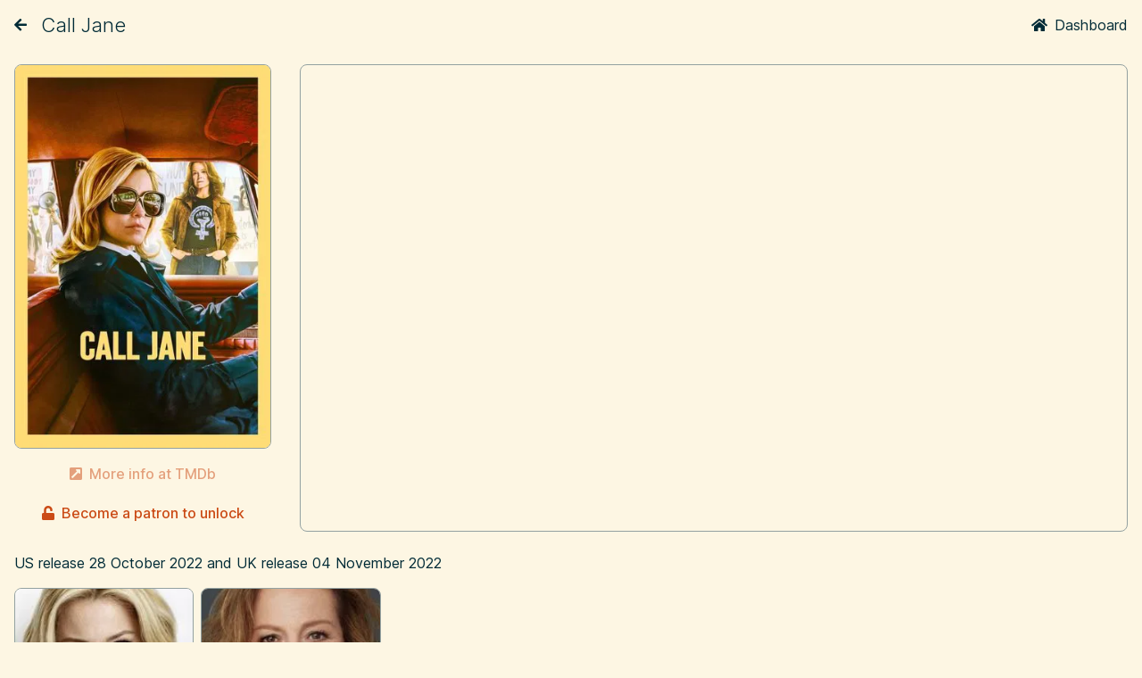

--- FILE ---
content_type: text/html; charset=utf-8
request_url: https://www.fantasyfilmleague.com/films/call-jane
body_size: 2410
content:
<!DOCTYPE html><html><head><title>Call Jane – Fantasy Film League</title><meta content="width=device-width, initial-scale=1.0" name="viewport" /><meta content="#332828" name="theme-color" /><script>Theme = {
  load() {
    return localStorage.getItem('theme');
  },
  save(theme) {
    if(theme === null) {
      localStorage.removeItem('theme');
    } else {
      localStorage.setItem('theme', theme);
    }
  },
  set(theme) {
    if (theme === 'dark' || (theme === null && matchMedia('(prefers-color-scheme: dark)').matches)) {
      document.documentElement.classList.add('tw-dark');
      this.setBrowserColour('#002b36');
    } else {
      document.documentElement.classList.remove('tw-dark');
      this.setBrowserColour('#fdf6e3');
    }
  },
  setBrowserColour(colour) {
    document.querySelector('meta[name="theme-color"]').setAttribute('content', colour);
  }
};

Theme.set(Theme.load());</script><meta name="twitter:card" content="summary"><meta name="twitter:site" content="@TheFFL"><meta name="twitter:title" content="Call Jane"><meta name="twitter:description" content=""><meta name="twitter:image" content="https://image.tmdb.org/t/p/w342/cvszf2XFx30LxzUhEDkecCp1DPh.jpg"><link rel="manifest" href="/manifest.json"><link rel="stylesheet" href="/assets/tailwind-3532ca41.css" />
<link rel="stylesheet" href="/assets/inter-font-1d90a608.css" /><script src="https://kit.fontawesome.com/56d1430414.js"></script><script src="https://unpkg.com/@alpinejs/intersect@3.10.2/dist/cdn.min.js" defer="defer"></script><script src="https://unpkg.com/@alpinejs/persist@3.10.2/dist/cdn.min.js" defer="defer"></script><script src="/assets/jquery-fbee4808.js" defer="defer"></script><script src="/assets/twitter/typeahead-5b943c2f.js" defer="defer"></script><script src="/assets/autocomplete-3228575b.js" defer="defer"></script><script src="/assets/service_worker_registration-111a6790.js" defer="defer"></script><script src="/assets/theme-1f61d14f.js" defer="defer"></script><script src="/assets/titles-e404a915.js" defer="defer"></script><script src="https://unpkg.com/alpinejs@3.10.2/dist/cdn.min.js" defer="defer"></script><script crossorigin="anonymous" defer="" integrity="sha384-EzBXYPt0/T6gxNp0nuPtLkmRpmDBbjg6WmCUZRLXBBwYYmwAUxzlSGej0ARHX0Bo" src="https://unpkg.com/htmx.org@1.7.0"></script><link rel="icon" type="image/png" href="/assets/icons/ffl_192-12be17c8.png" sizes="192x192" /><link rel="apple-touch-icon" type="image/x-icon" href="/assets/icons/ffl_192-12be17c8.png" /><meta name="csrf-param" content="authenticity_token" />
<meta name="csrf-token" content="Eg7ECAqEhXBP3tE7MD3BJD3GIcEDluE7iHSFuiXphO0lXj7X-X062Gv03dLHwEg7kIbhDhVonBYP3FdX02nIgw" /></head><body class="tw-bg-sol-base3 tw-text-sol-base03 tw-font-sans dark:tw-bg-sol-base03 dark:tw-text-sol-base3"><header class="tw-sticky tw-top-0 tw-z-10 tw-transition tw-duration-1000 tw-bg-sol-base3 dark:tw-bg-sol-base03" x-bind:class="{
&quot;tw-bg-sol-base3&quot;: !$store.theme.scrolled,
&quot;dark:tw-bg-sol-base03&quot;: !$store.theme.scrolled,
&quot;tw-bg-sol-base2&quot;: $store.theme.scrolled,
&quot;dark:tw-bg-sol-base02&quot;: $store.theme.scrolled,
&quot;tw-drop-shadow&quot;: $store.theme.scrolled
}" x-data="" x-on:transitionend="$store.theme.endSync($el)" x-on:transitionstart="$store.theme.startSync($el)"><ul class="tw-container tw-mx-auto tw-h-14 tw-px-1 tw-flex tw-items-center"><li><a title="Up" class="tw-h-12 tw-px-3 tw-flex tw-items-center" href="javascript:history.back()"><span class="tw-inline-block"><i class="fa fa-arrow-left"></i></span></a></li><li class="tw-flex-grow tw-truncate tw-ml-1"><h1 class="tw-text-title-lg tw-font-light tw-truncate tw-my-0">Call Jane</h1></li><li><a title="Dashboard" class="tw-h-12 tw-px-3 tw-flex tw-items-center" href="/play"><span class="tw-inline-block"><i class="fa fa-home"></i></span><span class="tw-ml-2 tw-hidden md:tw-inline">Dashboard</span></a></li></ul></header><div class="tw-relative tw--top-10" x-data="" x-intersect:enter="$store.theme.scrolled = false" x-intersect:leave="$store.theme.scrolled = true"></div><main class="tw-container tw-mx-auto tw-px-4 tw-mt-4"><div class="tw-space-y-4"><div class="tw-grid tw-gap-8 tw-grid-cols-1 sm:tw-grid-cols-4 tw-gap-8"><div><p class="tw-border tw-border-sol-base1 dark:tw-border-sol-base01 tw-rounded-lg tw-overflow-hidden"><img alt="" title="" class="tw-object-cover tw-object-center" loading="lazy" src="https://image.tmdb.org/t/p/w342/cvszf2XFx30LxzUhEDkecCp1DPh.jpg" /></p><div class="tw-text-center"><div class="tw-my-2 tw-space-y-1"><p><span class="tw-group tw-inline-block tw-align-middle tw-leading-10 tw-rounded-lg tw-truncate tw-max-w-full tw-cursor-pointer tw-text-center tw-font-medium tw-outline tw-outline-0 tw-outline-transparent tw-transition tw-px-3 tw-text-sol-orange hover:tw-bg-sol-base2 dark:hover:tw-bg-sol-base02 tw-opacity-50 tw-cursor-default"><i class="fa fa-external-link-square-alt tw-mr-2"></i>More info at TMDb</span></p><p><a title="Support us for as little as $1 per month" class="tw-group tw-inline-block tw-align-middle tw-leading-10 tw-rounded-lg tw-truncate tw-max-w-full tw-cursor-pointer tw-text-center tw-font-medium tw-outline tw-outline-0 tw-outline-transparent tw-transition tw-px-3 tw-text-sol-orange hover:tw-bg-sol-base2 dark:hover:tw-bg-sol-base02" target="_blank" href="https://www.patreon.com/fantasyfilmleague"><i class="fas fa-unlock tw-mr-2"></i>Become a patron to unlock</a></p></div></div></div><div class="tw-col-span-3"><p class="tw-aspect-w-16 tw-aspect-h-9 tw-border tw-border-sol-base1 dark:tw-border-sol-base01 tw-rounded-lg tw-overflow-hidden"><iframe src="https://www.youtube.com/embed/U-1pUnTsSQc?modestbranding=1&amp;rel=0" type="text/html" width="640" height="390" frameborder="0" allowfullscreen="allowfullscreen"></iframe></p></div></div><p>US release <span class="text-nowrap">28 October 2022</span> and UK release <span class="text-nowrap">04 November 2022</span></p><div><h2 class="tw-text-title-lg tw-font-light" style="font-feature-settings: &quot;ss01&quot;"></h2></div><ol class="tw-text-label-lg tw-grid tw-gap-2 tw-grid-cols-2 sm:tw-grid-cols-3 md:tw-grid-cols-4 lg:tw-grid-cols-6"><li><div class="tw-border tw-border-sol-base1 dark:tw-border-sol-base01 tw-rounded-lg hover:tw-bg-sol-base2 hover:dark:tw-bg-sol-base02 tw-relative tw-overflow-hidden"><div><div class="tw-aspect-w-1 tw-aspect-h-1"><img srcset="https://image.tmdb.org/t/p/w185/zrkI1dYucpTM8Qydtrtro9MgQPb.jpg 185w, https://image.tmdb.org/t/p/w300/zrkI1dYucpTM8Qydtrtro9MgQPb.jpg 300w, https://image.tmdb.org/t/p/w500/zrkI1dYucpTM8Qydtrtro9MgQPb.jpg 500w, https://image.tmdb.org/t/p/w780/zrkI1dYucpTM8Qydtrtro9MgQPb.jpg 780w" sizes="(min-width: 576px) 178px, 50vw" class="tw-object-cover tw-object-center" alt="" loading="lazy" src="https://image.tmdb.org/t/p/w185/zrkI1dYucpTM8Qydtrtro9MgQPb.jpg" /></div></div><div class="tw-p-4"><span class="tw-block tw-truncate"><a class="after:tw-absolute after:tw-inset-0 after:tw-pointer-events-auto" href="/people/elizabeth-banks">Elizabeth Banks</a></span> <span class="tw-block">8,000,000 Fb</span></div></div></li><li><div class="tw-border tw-border-sol-base1 dark:tw-border-sol-base01 tw-rounded-lg hover:tw-bg-sol-base2 hover:dark:tw-bg-sol-base02 tw-relative tw-overflow-hidden"><div><div class="tw-aspect-w-1 tw-aspect-h-1"><img srcset="https://image.tmdb.org/t/p/w185/wTSnfktNBLd6kwQxgvkqYw6vEon.jpg 185w, https://image.tmdb.org/t/p/w300/wTSnfktNBLd6kwQxgvkqYw6vEon.jpg 300w, https://image.tmdb.org/t/p/w500/wTSnfktNBLd6kwQxgvkqYw6vEon.jpg 500w, https://image.tmdb.org/t/p/w780/wTSnfktNBLd6kwQxgvkqYw6vEon.jpg 780w" sizes="(min-width: 576px) 178px, 50vw" class="tw-object-cover tw-object-center" alt="" loading="lazy" src="https://image.tmdb.org/t/p/w185/wTSnfktNBLd6kwQxgvkqYw6vEon.jpg" /></div></div><div class="tw-p-4"><span class="tw-block tw-truncate"><a class="after:tw-absolute after:tw-inset-0 after:tw-pointer-events-auto" href="/people/sigourney-weaver">Sigourney Weaver</a></span> <span class="tw-block">6,000,000 Fb</span></div></div></li></ol><h2 class="tw-text-title-lg tw-font-light" style="font-feature-settings: &quot;ss01&quot;">Breakdown</h2><div class="tw-border tw-border-sol-base1 dark:tw-border-sol-base01 tw-rounded-lg tw-mb-4 tw-overflow-x-auto"><table class="tw-w-full"><thead><tr class="tw-h-14 tw-text-left"><th class="tw-px-4 tw-text-right tw-whitespace-nowrap">Week</th><th class="tw-px-4 tw-whitespace-nowrap">Chart</th><th class="tw-px-4 tw-text-right tw-whitespace-nowrap">Position</th><th class="tw-px-4 tw-whitespace-nowrap">Person</th><th class="tw-px-4 tw-text-right tw-whitespace-nowrap">Income</th><th class="tw-px-4 tw-text-right tw-whitespace-nowrap">Cumulative</th></tr></thead><tbody></tbody></table></div></div></main></body></html>

--- FILE ---
content_type: text/javascript
request_url: https://www.fantasyfilmleague.com/assets/autocomplete-3228575b.js
body_size: 504
content:
$(document).on('ready', function() {
  var film_titles = new Bloodhound({
    datumTokenizer: Bloodhound.tokenizers.obj.whitespace('value'),
    queryTokenizer: Bloodhound.tokenizers.whitespace,
    remote: { url: '/admin/films/titles?query=%QUERY', wildcard: '%QUERY' }
  });

  $('.film-title-autocomplete').typeahead(
    {
      classNames: {
        wrapper: '',
        input: '',
        hint: '',
        menu: 'dropdown-menu',
        dataset: 'dropdown-items',
        suggestion: 'dropdown-item',
        selectable: 'dropdown-item',
        empty: '',
        open: 'dropdown-open', // Workaround: Breaks dropdown opening if empty string.
        cursor: '',
        highlight: ''
      }
    },
    {
      name: 'films',
      displayKey: 'value',
      source: film_titles
    }
  );
})


--- FILE ---
content_type: text/javascript
request_url: https://www.fantasyfilmleague.com/assets/twitter/typeahead-5b943c2f.js
body_size: -230
content:
//=require twitter/typeahead/typeahead.bundle.js

